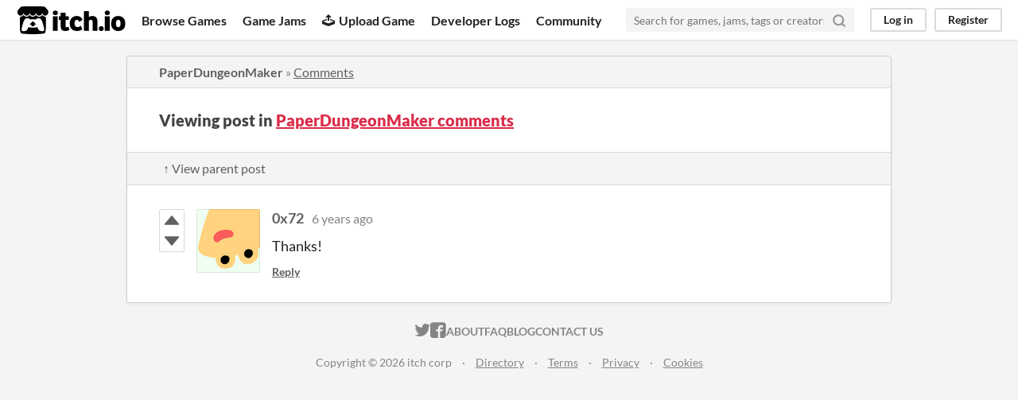

--- FILE ---
content_type: text/html
request_url: https://itch.io/post/729298
body_size: 3092
content:
<!DOCTYPE HTML><html lang="en"><head><meta charset="UTF-8"/><META name="GENERATOR" content="IBM HomePage Builder 2001 V5.0.0 for Windows"><meta name="msvalidate.01" content="3BB4D18369B9C21326AF7A99FCCC5A09" /><meta property="fb:app_id" content="537395183072744" /><title>Post by 0x72 in PaperDungeonMaker comments - itch.io</title><meta name="csrf_token" value="WyJKWG10IiwxNzY4ODQ4NTk2LCJIYnZXRFNBc0pWbXpvdTgiXQ==.btXvFFO2i+6ijbARoelxu5TJJDU=" /><meta content="Post by 0x72 in PaperDungeonMaker comments" property="og:title"/><meta content="itch.io" property="og:site_name"/><meta content="4503599627724030" property="twitter:account_id"/><link rel="canonical" href="https://0x72.itch.io/paperdungeonmaker/comments"/><link href="/static/manifest.json" rel="manifest"/><meta content="Thanks!" property="og:description"/><meta content="Thanks!" name="description"/><meta content="width=device-width, initial-scale=1" name="viewport"/><meta content="#FA5C5C" name="theme-color"/><link rel="stylesheet" href="https://static.itch.io/main.css?1768785863"/><script type="text/javascript">if (!window.location.hostname.match(/localhost/)) {      window.dataLayer = window.dataLayer || [];
      function gtag(){dataLayer.push(arguments);}
      gtag('js', new Date());
      gtag('config', "G-36R7NPBMLS", {});
      (function(d, t, s, m) {
        s = d.createElement(t);
        s.src = "https:\/\/www.googletagmanager.com\/gtag\/js?id=G-36R7NPBMLS";
        s.async = 1;
        m = d.getElementsByTagName(t)[0];
        m.parentNode.insertBefore(s, m);
      })(document, "script");
      }</script><script type="text/javascript">window.itchio_translations_url = 'https://static.itch.io/translations';</script><script src="https://static.itch.io/lib.min.js?1768785863" type="text/javascript"></script><script src="https://static.itch.io/bundle.min.js?1768785863" type="text/javascript"></script><script id="lib_react_src" data-src="https://static.itch.io/react.min.js?1768785863"></script><script src="https://static.itch.io/community.min.js?1768785863" type="text/javascript"></script><script type="text/javascript">I.current_user = null;</script></head><body data-host="itch.io" data-page_name="community.post" class="locale_en layout_widget responsive"><div id="header_2402727" class="header_widget base_widget"><a class="skip_to_main" href="#maincontent">Skip to main content</a><div class="primary_header"><h1 class="title" title="itch.io - indie game hosting marketplace"><a title="itch.io - indie game hosting marketplace" class="header_logo" href="/"><span class="visually_hidden">itch.io</span><img alt="itch.io logo &amp; title" height="199" width="775" class="full_logo" src="https://static.itch.io/images/logo-black-new.svg"/><img alt="itch.io logo" height="235" width="262" class="minimal_logo" src="https://static.itch.io/images/itchio-textless-black.svg"/></a></h1><div class="header_buttons"><a href="/games" class="header_button browse_btn" data-label="browse">Browse Games</a><a href="/jams" class="header_button jams_btn" data-label="jams">Game Jams</a><a href="/developers" class="header_button developers_btn" data-label="developers"><span class="icon icon-upload" aria-hidden="true"></span>Upload Game</a><a href="/devlogs" class="header_button devlogs_btn" data-label="devlogs">Developer Logs</a><a href="/community" class="header_button community.home_btn" data-label="community.home">Community</a></div><form class="game_search" action="/search"><input name="q" type="text" placeholder="Search for games, jams, tags or creators" class="search_input" required="required"/><button class="submit_btn" aria-label="Search"><svg viewBox="0 0 24 24" stroke="currentColor" stroke-width="3" aria-hidden class="svgicon icon_search" version="1.1" stroke-linejoin="round" stroke-linecap="round" fill="none" width="18" height="18" role="img"><circle cx="11" cy="11" r="8"></circle><line x1="21" y1="21" x2="16.65" y2="16.65"></line></svg></button></form><div id="user_panel_3195904" class="user_panel_widget base_widget"><a href="/login" data-label="log_in" class="panel_button" data-register_action="header">Log in</a><a href="/register" data-label="register" class="panel_button register_button" data-register_action="header">Register</a></div></div><div class="header_dropdown" data-target="browse"><a href="/games/store">Indie game store</a><a href="/games/free">Free games</a><a href="/games/fun">Fun games</a><a href="/games/tag-horror">Horror games</a><div class="divider"></div><a href="/tools">Game development</a><a href="/game-assets">Assets</a><a href="/comics">Comics</a><div class="divider"></div><a href="/sales">Sales</a><a href="/bundles">Bundles</a><div class="divider"></div><a href="/jobs">Jobs</a><div class="divider"></div><a href="/tags">Tags</a><a href="/game-development/engines">Game Engines</a></div></div><div class="main"><div class="inner_column"><div id="community_post_1621651" class="community_post_page page_widget base_widget"><div id="tabbed_header_3908729" class="tabbed_header_widget base_widget"><div class="header_breadcrumbs"><a href="https://0x72.itch.io/paperdungeonmaker" class="trail">PaperDungeonMaker</a> » <a href="https://0x72.itch.io/paperdungeonmaker/comments" class="">Comments</a></div><div class="stat_header_widget"><div class="text_container"><h2>Viewing post in <a href="https://0x72.itch.io/paperdungeonmaker/comments">PaperDungeonMaker comments</a></h2></div></div><div class="header_nav"><div class="header_nav_tabs"><a class="nav_btn" href="/post/729243">↑ View parent post</a></div></div></div><div class="padded"><div id="community_post_list_7710840" class="community_post_list_widget base_widget"><div data-post="{&quot;id&quot;:729298,&quot;user_id&quot;:54608}" id="post-729298" class="community_post sidebar_avatar has_vote_column"><div id="first-post" class="post_anchor"></div><div id="last-post" class="post_anchor"></div><div class="post_grid"><div class="post_votes"><a title="Vote up" href="/login" class="vote_up_btn vote_btn" data-register_action="community_vote"><svg viewBox="0 0 24 24" height="20" width="20" class="svgicon icon_vote_up" aria-hidden role="img" version="1.1"><polygon points="2 18 12 6 22 18" /></svg></a> <a title="Vote down" href="/login" class="vote_down_btn vote_btn" data-register_action="community_vote"><svg viewBox="0 0 24 24" height="20" width="20" class="svgicon icon_vote_down" aria-hidden role="img" version="1.1"><polygon points="2 6 12 18 22 6" /></svg></a></div><a class="avatar_container" href="/profile/0x72"><div class="post_avatar" style="background-image: url(https://img.itch.zone/aW1nLzE5NzEwNTEucG5n/80x80%23/%2FSyZeR.png)"></div></a><div class="post_header"><span class="post_author"><a href="/profile/0x72">0x72</a></span><span class="post_date" title="2019-04-09 06:39:46"><a href="/post/729298">6 years ago</a></span><span class="vote_counts"></span></div><div class="post_content"><div dir="auto" class="post_body user_formatted"><p>Thanks!</p></div><div class="post_footer"><a href="/login" class="post_action reply_btn" data-register_action="community_reply">Reply</a></div></div></div></div><script id="vote_counts_tpl" type="text/template"><% if (up_score > 0) { %><span class="upvotes">(+{{up_score}})</span><% } %><% if (down_score > 0) { %><span class="downvotes">(-{{down_score}})</span><% } %></script></div></div><script id="lib_prism_src" data-inject="&lt;script src=&quot;https://static.itch.io/lib/prism.js?1768785863&quot; type=&quot;text/javascript&quot;&gt;&lt;/script&gt;&lt;link rel=&quot;stylesheet&quot; href=&quot;https://static.itch.io/lib/prism.css?1768785863&quot;/&gt;"></script></div></div></div><div class="footer"><div class="primary"><div class="social"><a href="https://twitter.com/itchio"><span class="icon icon-twitter" aria-hidden="true"></span><span class="screenreader_only">itch.io on Twitter</span></a><a href="https://www.facebook.com/itchiogames"><span class="icon icon-facebook" aria-hidden="true"></span><span class="screenreader_only">itch.io on Facebook</span></a></div><a href="/docs/general/about">About</a><a href="/docs/general/faq">FAQ</a><a href="/blog">Blog</a><a href="/support">Contact us</a></div><div class="secondary"><span class="copyright">Copyright © 2026 itch corp</span><span class="spacer"> · </span><a href="/directory">Directory</a><span class="spacer"> · </span><a rel="nofollow" href="/docs/legal/terms">Terms</a><span class="spacer"> · </span><a rel="nofollow" href="/docs/legal/privacy-policy">Privacy</a><span class="spacer"> · </span><a rel="nofollow" href="/docs/legal/cookie-policy">Cookies</a></div></div><script id="loading_lightbox_tpl" type="text/template"><div class="lightbox loading_lightbox" aria-live="polite"><div class="loader_outer"><div class="loader_label">Loading</div><div class="loader_bar"><div class="loader_bar_slider"></div></div></div></div></script><script type="text/javascript">new I.CommunityViewTopic('#community_post_1621651', {"ban_url":"\/bans\/category\/399428","report_url":"\/post\/:post_id\/report"});init_Header('#header_2402727', {"autocomplete_props":{"i18n":{"search_placeholder":"Search for games, jams, tags or creators","search":"Search"},"ca_source":25,"ca_types":{"jam":4,"game":1,"featured_tag":7,"browse_facet":8},"autocomplete_url":"\/autocomplete","search_url":"\/search"}});
I.setup_page();</script></body></html>